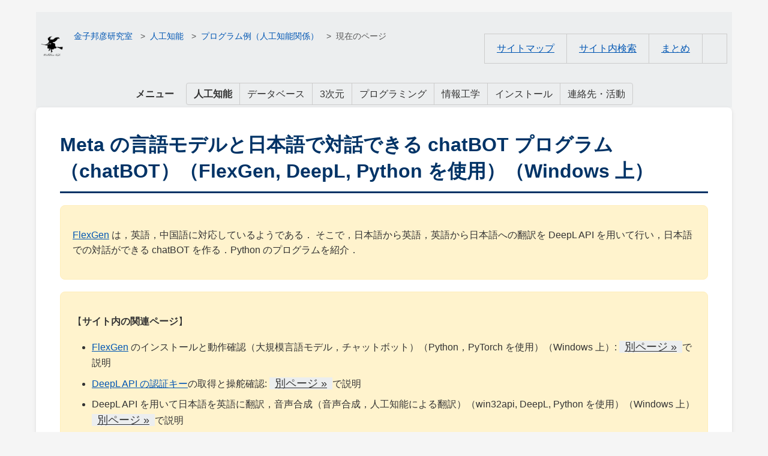

--- FILE ---
content_type: text/html
request_url: https://www.kkaneko.jp/ai/repot/deeplandflexgen.html
body_size: 8177
content:
<!DOCTYPE html>
<html lang="ja">
<head>
   <meta http-equiv="Content-Type" content="text/html; charset=utf-8">
   <meta http-equiv="X-UA-Compatible" content="IE=edge" />
   <meta name="viewport" content="width=device-width, initial-scale=1, user-scalable=yes">
  <meta name="Description" content="Meta の言語モデルと日本語で対話できる chatBOT プログラム（chatBOT）（FlexGen, DeepL, Python を使用）（Windows 上）"/>
<link href="https://www.kkaneko.jp/css/blue.css" rel="stylesheet" type="text/css"/>
<link href="https://cdnjs.cloudflare.com/ajax/libs/prism/1.29.0/themes/prism.min.css" rel="stylesheet" type="text/css" />

<link rel="contents" href="./index.html">
<link rel="index" href="https://www.kkaneko.jp/sitemap-j.html">

<title>
Meta の言語モデルと日本語で対話できる chatBOT プログラム（chatBOT）（FlexGen, DeepL, Python を使用）（Windows 上）
</title>
</head>

<BODY>


<header>
<div class="header">
<div role="breadcrumb" class="left-aligned">
<p style="display: inline">
<img class="lablogo" src="https://www.kkaneko.jp/info/logo_png.png" alt="[kaneko lab.]">
<nav aria-label="breadcrumb">
  <ol role="breadcrumb">
    <li class="breadcrumb-item"><a rel="nofollow" href="https://www.kkaneko.jp/index.html">金子邦彦研究室</a></li>
    <li class="breadcrumb-item"><a rel="nofollow" href="https://www.kkaneko.jp/ai/index.html">人工知能</a></li>    <li class="breadcrumb-item"><a rel="nofollow" href="index.html">プログラム例（人工知能関係）</a></li>    <li class="breadcrumb-item active" aria-current="page">現在のページ</li>
  </ol>
</nav>
</p>
</div>


<div align="right" class="sitelink right-aligned">
<table border="0" cellspacing="0" summary="link to sitemap and search">
<tr>
<td><a rel="nofollow" href="https://www.kkaneko.jp/sitemap-j.html" class="subtopbtn">サイトマップ</a></td>
<td><a rel="nofollow" href="https://www.kkaneko.jp/search-j.html" class="subtopbtn">サイト内検索</a></td>
<td><a rel="nofollow" href="https://www.kkaneko.jp/tools/man/index.html" class="subtopbtn">まとめ</a></td>
<td>
	<div role="search" class="google_translate_element" id="google_translate_element"></div>
    <script class="google_translate_element" type="text/javascript">
          <!--      
            function googleTranslateElementInit() {
            new google.translate.TranslateElement({
            pageLanguage: 'ja', 
            includedLanguages: 'de,en,es,it,ja,ko,pt,ru,zh-CN', 
            autoDisplay: true, 
            layout: google.translate.TranslateElement.InlineLayout.SIMPLE
            }, 'google_translate_element');
            }
            // -->          
    </script>
    <script class="google_translate_element" type="text/javascript" src="//translate.google.com/translate_a/element.js?cb=googleTranslateElementInit"></script>
</td>
</tr>
</table>
</div>
</div>
<nav class="site-menu">
<div id="global-navigation" class="menu-container" role="navigation"></div>
</nav>
<script>
fetch('/global-nav.html')
    .then(response => response.text())
    .then(data => {
        document.getElementById('global-navigation').innerHTML = data;
        const path = window.location.pathname;
        const dirs = path.split('/').filter(part => part.length > 0);
        const firstDir = dirs.length > 0 ? dirs[0] : '';

        const patterns = {
            'ai': 'ai-link',
            'de': 'de-link',
            'db': 'db-link',
            'pro': 'pro-link',
            'cc': 'cc-link',
            'tools': 'tools-link',
            'info': 'info-link'
        };

        if (firstDir in patterns) {
            const element = document.getElementById(patterns[firstDir]);
            if (element) {
                element.style.fontWeight = 'bold';
            }
        }
    });
</script>
</header>

<main>


<h1>
Meta の言語モデルと日本語で対話できる chatBOT プログラム（chatBOT）（FlexGen, DeepL, Python を使用）（Windows 上）
</h1>



<!-- main contents start -->


<div class="note">
<p>
<a rel="nofollow" href="https://www.kkaneko.jp/tools/man/man.html#flexgen">FlexGen</a> は，英語，中国語に対応しているようである．
そこで，日本語から英語，英語から日本語への翻訳を DeepL API を用いて行い，日本語での対話ができる chatBOT を作る．Python のプログラムを紹介．
</div>

<div class="note">
<p>
【<strong>サイト内の関連ページ</strong>】
<ul>
<li> <a rel="nofollow" href="https://www.kkaneko.jp/tools/man/man.html#flexgen">FlexGen</a> のインストールと動作確認（大規模言語モデル，チャットボット）（Python，PyTorch を使用）（Windows 上）: <a href="../../ai/win/flexgen.html" class="button1">別ページ &raquo;</a>で説明
<li> <a rel="nofollow" href="https://www.kkaneko.jp/tools/man/man.html#deeplapi">DeepL API の認証キー</a>の取得と操舵確認: <a href="../../ai/online/deeplapi.html" class="button1">別ページ &raquo;</a>で説明
<li> DeepL API を用いて日本語を英語に翻訳，音声合成（音声合成，人工知能による翻訳）（win32api, DeepL, Python を使用）（Windows 上）<a href="../../ai/repot/deepltranslate.html" class="button1">別ページ &raquo;</a>で説明
<li> 
対話システム，chatBOT: <a href="../../a/sotu-2023-02-27.pdf">PDFファイル</a>, <a href="../../a/sotu-2023-02-27.pptx">パワーポイントファイル</a>
</ul>

<p>
【<strong>関連する外部ページ</strong>】
<ul>
<li> FlexGen の GitHub のページ: <a rel="external" href="https://github.com/FMInference/FlexGen">https://github.com/FMInference/FlexGen</a>

<li> DeepL Pro のページ: <a rel="external" href="https://www.deepl.com/pro#developer">https://www.deepl.com/pro#developer</a>
</ul>
</div>


<h2 id="S1">
前準備
</h2>

<h3>
Build Tools for Visual Studio 2022 （ビルドツール for Visual Studio 2022）または Visual Studio 2022 のインストール（Windows 上）
</h3>

<p>
【<strong>インストールの判断</strong>】 
<a rel="nofollow" href="https://www.kkaneko.jp/tools/man/win.html#buildtools">Build Tools for Visual Studio</a> は，開発ツールセットである．
<a rel="nofollow" href="https://www.kkaneko.jp/tools/man/win.html#visualstudio">Visual Studio</a> は統合開発環境であり，いくつかの種類があり，<a rel="nofollow" href="https://www.kkaneko.jp/tools/man/win.html#buildtools">Build Tools for Visual Studio</a>の機能を含むか連携して使用するものである．インストールは以下の基準で判断してください：

<ul>
<li> <a rel="nofollow" href="https://www.kkaneko.jp/tools/man/win.html#buildtools">Build Tools for Visual Studio</a> の機能のみが必要な場合
<p>
<a rel="nofollow" href="https://www.kkaneko.jp/tools/man/win.html#vs2022inst">Build Tools for Visual Studio のインストール</a> を行う．

<li> <a rel="nofollow" href="https://www.kkaneko.jp/tools/man/win.html#visualstudio">Visual Studio</a> の機能が必要である，あるいは，よく分からない場合
<p>
<a rel="nofollow" href="https://www.kkaneko.jp/tools/man/win.html#vscomm2022inst">Visual Studio をインストール</a> する．

<p>
<a rel="nofollow" href="https://www.kkaneko.jp/tools/man/win.html#vscomm2022inst">Visual Studio 2022 をインストール</a>する際に，「<strong>C++ によるデスクトップ開発</strong>」を選択することで，
<a rel="nofollow" href="https://www.kkaneko.jp/tools/man/win.html#buildtools">Build Tools for Visual Studio 2022</a> の機能も一緒にインストールされる．
</ul>

<p>
不明な点がある場合は，<a rel="nofollow" href="https://www.kkaneko.jp/tools/man/win.html#vscomm2022inst">Visual Studio 全体をインストール</a> を行う方が良い．

<h4 id="vs2022inst">
Build Tools for Visual Studio 2022 のインストール（Windows 上）
</h4>

<ol>
<li> <a rel="nofollow" href="https://www.kkaneko.jp/tools/man/win.html#windows">Windows</a> で，<a rel="nofollow" href="https://www.kkaneko.jp/cc/dev/windowsuser.html#runas">管理者権限</a>で<a rel="nofollow" href="https://www.kkaneko.jp/cc/dev/windowsuser.html#cmdexe">コマンドプロンプト</a>を起動（手順：Windowsキーまたはスタートメニュー &gt; <code>cmd</code> と入力 &gt; 右クリック &gt; 「管理者として実行」）。
<p>
次のコマンドを実行
<p>
次のコマンドは，<a rel="nofollow" href="https://www.kkaneko.jp/tools/man/win.html#buildtools">Build Tools for Visual Studio 2022</a>と VC2015 再配布可能パッケージをインストールするものである．

<pre><code class="language-python"><a rel="nofollow" href="https://www.kkaneko.jp/tools/man/win.html#winget">winget</a> install --scope machine Microsoft.VisualStudio.2022.BuildTools 
<a rel="nofollow" href="https://www.kkaneko.jp/tools/man/win.html#winget">winget</a> install --scope machine Microsoft.VCRedist.2015+.x64
</code></pre>

<li> Build Tools for Visual Studio 2022 での C++ によるデスクトップ開発，CLI，ATL，MFC のインストール（Windows 上）

<ol>
<li> <strong>Visual Studio Installer</strong> の起動
<p>
起動方法: スタートメニューの「<strong>Visual Studio Installer</strong>」を選ぶ．

<li> <strong>Visual Studio Build Tools 2022</strong> で「<strong>変更</strong>」を選ぶ．

<div class="center-aligned">
<img width="480" src="../../tools/win/5059.png">
</div>

<li> 「<strong>C++ によるデスクトップ開発</strong>」をクリック．そして，画面右側の「<strong>インストール</strong>」の詳細で「<strong>v143 ビルドツール用 C++/CLI サポート（最新）</strong>」，「<strong>ATL</strong>」，「<strong>MFC</strong>」をチェックする．その後，「変更」をクリック．

<div class="center-aligned">
<img width="480" src="../../tools/win/5586.png">
</div>
</ol>
</ol>


<h4 id="vscomm2022inst">
Visual Studio のインストール（Windows 上）
</h4>

<ol>
<li> <a rel="nofollow" href="https://www.kkaneko.jp/tools/man/win.html#windows">Windows</a> で，<a rel="nofollow" href="https://www.kkaneko.jp/cc/dev/windowsuser.html#runas">管理者権限</a>で<a rel="nofollow" href="https://www.kkaneko.jp/cc/dev/windowsuser.html#cmdexe">コマンドプロンプト</a>を起動（手順：Windowsキーまたはスタートメニュー &gt; <code>cmd</code> と入力 &gt; 右クリック &gt; 「管理者として実行」）。
<p>
次のコマンドを実行
<p>
<ol>
<li> <a rel="nofollow" href="https://www.kkaneko.jp/cc/dev/windowsuser.html#runas">管理者権限</a>で<a rel="nofollow" href="https://www.kkaneko.jp/cc/dev/windowsuser.html#cmdexe">コマンドプロンプト</a>を起動（手順：Windowsキーまたはスタートメニュー &gt; <code>cmd</code> と入力 &gt; 右クリック &gt; 「管理者として実行」）。

<li> インストールコマンドの実行

<pre><code class="language-python"><a rel="nofollow" href="https://www.kkaneko.jp/tools/man/win.html#winget">winget</a> install Microsoft.VisualStudio.2022.Community --scope machine --override "--add Microsoft.VisualStudio.Workload.NativeDesktop Microsoft.VisualStudio.ComponentGroup.NativeDesktop.Core Microsoft.VisualStudio.Component.VC.CLI.Support Microsoft.VisualStudio.Component.CoreEditor Microsoft.VisualStudio.Component.NuGet Microsoft.VisualStudio.Component.Roslyn.Compiler Microsoft.VisualStudio.Component.TextTemplating Microsoft.VisualStudio.Component.Windows.SDK.Latest Microsoft.VisualStudio.Component.VC.Tools.x86.x64 Microsoft.VisualStudio.Component.VC.ATL Microsoft.VisualStudio.Component.VC.ATLMFC"
<a rel="nofollow" href="https://www.kkaneko.jp/tools/man/win.html#winget">winget</a> install Microsoft.VisualStudio.2022.Community --scope machine Microsoft.VCRedist.2015+.x64
</code></pre>

<p>インストールされるコンポーネントの説明：</p>
<ul>
    <li><code>NativeDesktop</code>：C++によるデスクトップアプリケーション開発のためのワークロード一式</li>
    <li><code>NativeDesktop.Core</code>：C++デスクトップ開発に必要な基本コンポーネント群</li>
    <li><code>VC.CLI.Support</code>：マネージドコードとネイティブコードの統合開発を可能にするC++/CLIサポート</li>
    <li><code>CoreEditor</code>：コード編集，デバッグ，検索などの基本機能を提供するVisual Studioのコアエディタ</li>
    <li><code>NuGet</code>：.NETライブラリの依存関係を管理するパッケージ管理システム</li>
    <li><code>Windows.SDK.Latest</code>：Windows 向けアプリケーション開発用SDK（Software Development Kit）</li>
    <li><code>VC.Tools.x86.x64</code>：32ビット及び64ビット向けC++コンパイラとビルドツール</li>
    <li><code>VC.ATL</code>：Windowsコンポーネント開発用のActive Template Library</li>
    <li><code>VC.ATLMFC</code>：デスクトップアプリケーション開発用のMicrosoft Foundation Class Library</li>
</ul>

<p>システム要件と注意事項：</p>
<ul>
    <li>管理者権限でのインストールが必須</li>
    <li>必要ディスク容量：10GB以上</li>
    <li>推奨メモリ：8GB以上のRAM</li>
    <li>インストール過程でシステムの再起動が要求される可能性がある</li>
    <li>安定したインターネット接続環境が必要</li>
</ul>

<p>追加のコンポーネントが必要な場合は，Visual Studio Installerを使用して個別にインストールすることが可能である．</p>

<li> インストール完了の確認

<pre><code class="language-python">winget list Microsoft.VisualStudio.2022.Community
</code></pre>

<p>トラブルシューティング：</p>
<p>インストール失敗時は，以下のログファイルを確認：</p>
<pre><code class="language-python">%TEMP%\dd_setup_&lt;timestamp&gt;.log
%TEMP%\dd_bootstrapper_&lt;timestamp&gt;.log</code></pre>
</ol>

<li> Visual Studio での C++ によるデスクトップ開発，CLI のインストール（Windows 上）

<ol>
<li> <strong>Visual Studio Installer</strong> の起動
<p>
起動方法: スタートメニューの「<strong>Visual Studio Installer</strong>」を選ぶ．

<li> <strong>Visual Studio Community 2022</strong> で「<strong>変更</strong>」を選ぶ．

<li> 「<strong>C++ によるデスクトップ開発</strong>」をチェック．そして，画面右側の「<strong>インストール</strong>」の詳細で「<strong>v143 ビルドツール用 C++/CLI サポート（最新）</strong>」をチェックする．その後，「インストール」をクリック．
</ol>
</ol>


<h3 id="pythoninstgitforwindows">
Python 3.12，Git のインストール（Windows 上）
</h3>

<p>
<a rel="nofollow" href="https://www.kkaneko.jp/tools/man/python.html#python">Python</a>は，プログラミング言語の１つ．
<a rel="nofollow" href="https://www.kkaneko.jp/tools/man/win.html#git">Git</a>は，分散型のバージョン管理システム．

<p>
【<strong>手順</strong>】
<ol>
<li> <a rel="nofollow" href="https://www.kkaneko.jp/tools/man/win.html#windows">Windows</a> で，<a rel="nofollow" href="https://www.kkaneko.jp/cc/dev/windowsuser.html#runas">管理者権限</a>で<a rel="nofollow" href="https://www.kkaneko.jp/cc/dev/windowsuser.html#cmdexe">コマンドプロンプト</a>を起動（手順：Windowsキーまたはスタートメニュー &gt; <code>cmd</code> と入力 &gt; 右クリック &gt; 「管理者として実行」）。
<p>
次のコマンドを実行
<p>
次のコマンドは，Python ランチャーと<a rel="nofollow" href="https://www.kkaneko.jp/tools/man/python.html#python">Python</a> 3.12と<a rel="nofollow" href="https://www.kkaneko.jp/tools/man/win.html#git">Git</a>をインストールし，<a rel="nofollow" href="https://www.kkaneko.jp/tools/man/win.html#git">Git</a>に<a rel="nofollow" href="https://www.kkaneko.jp/cc/dev/windowsuser.html#path">パスを通す</a>ものである．

<p>
次のコマンドでインストールされる<a rel="nofollow" href="https://www.kkaneko.jp/tools/man/win.html#git">Git</a>は
「git for Windows」と呼ばれるものであり，
<a rel="nofollow" href="https://www.kkaneko.jp/tools/man/win.html#git">Git</a>，MinGW などから構成されている．

<pre><code class="language-python">reg add "HKLM\SYSTEM\CurrentControlSet\Control\FileSystem" /v LongPathsEnabled /t REG_DWORD /d 1 /f
REM Python, Git をシステム領域にインストール
winget install --scope machine --id Python.Python.3.12 --id Python.Launcher --id Git.Git -e --silent
REM Python のパス
set "INSTALL_PATH=C:\Program Files\Python312"
echo "%PATH%" | find /i "%INSTALL_PATH%" &gt;nul
if errorlevel 1 setx PATH "%PATH%;%INSTALL_PATH%" /M &gt;nul
echo "%PATH%" | find /i "%INSTALL_PATH%\Scripts" >nul
if errorlevel 1 setx PATH "%PATH%;%INSTALL_PATH%\Scripts" /M >nul
REM Git のパス
set "NEW_PATH=C:\Program Files\Git\cmd"
if exist "%NEW_PATH%" echo "%PATH%" | find /i "%NEW_PATH%" &gt;nul
if exist "%NEW_PATH%" if errorlevel 1 setx PATH "%PATH%;%NEW_PATH%" /M &gt;nul
</code></pre>
</ol>

<p>
【<strong>関連する外部ページ</strong>】
<ul>
<li> <a rel="nofollow" href="https://www.kkaneko.jp/tools/man/python.html#python">Python</a> の公式ページ: <a rel="external" href="https://www.python.org/">https://www.python.org/</a>

<li> <a rel="nofollow" href="https://www.kkaneko.jp/tools/man/win.html#git">Git</a> の公式ページ: <a rel="external" href="https://git-scm.com/">https://git-scm.com/</a>
</ul>

<p>
【<strong>サイト内の関連ページ</strong>】
<ul>
<li> <a rel="nofollow" href="https://www.kkaneko.jp/tools/man/python.html#python">Python</a>詳細ガイド：<a rel="nofollow" href="https://www.kkaneko.jp/tools/man/python.html" class="button1">別ページ &raquo;</a>
</ul>

<p>
【<strong>関連項目</strong>】 
<a rel="nofollow" href="https://www.kkaneko.jp/tools/man/python.html#python">Python</a>, 
<a rel="nofollow" href="https://www.kkaneko.jp/tools/man/win.html#git">Git バージョン管理システム</a>, 
<a rel="nofollow" href="https://www.kkaneko.jp/tools/man/win.html#gituse">Git の利用</a>


<h3 id="cudainst" >
Build Tools for Visual Studio 2022，NVIDIA ドライバ，NVIDIA CUDA ツールキット 11.8，NVIDIA cuDNN 8.9.7 のインストール（Windows 上）
</h3>

<p>
【<strong>サイト内の関連ページ</strong>】 
<a rel="nofollow" href="https://www.kkaneko.jp/tools/man/man.html#nvidiagraphicboard">NVIDIA グラフィックスボード</a>を搭載しているパソコンの場合には，
<a rel="nofollow" href="https://www.kkaneko.jp/tools/man/man.html#nvidiadriver">NVIDIA ドライバ</a>，
<a rel="nofollow" href="https://www.kkaneko.jp/tools/man/man.html#nvidiacuda">NVIDIA CUDA ツールキット</a>，
<a rel="nofollow" href="https://www.kkaneko.jp/tools/man/man.html#nvidiacudnn">NVIDIA cuDNN</a>
のインストールを行う．

<ul>
<li> <a rel="nofollow" href="https://www.kkaneko.jp/tools/man/win.html#windows">Windows</a> での <a rel="nofollow" href="https://www.kkaneko.jp/tools/man/win.html#buildtools">Build Tools for Visual Studio 2022</a> のインストール: <a rel="nofollow" href="https://www.kkaneko.jp/tools/win/buildtool2022.html" class="button1">別ページ &raquo;</a>で説明
<li> <a rel="nofollow" href="https://www.kkaneko.jp/tools/man/win.html#windows">Windows</a> での <a rel="nofollow" href="https://www.kkaneko.jp/tools/man/man.html#nvidiadriver">NVIDIA ドライバ</a>，<a rel="nofollow" href="https://www.kkaneko.jp/tools/man/man.html#nvidiacuda">NVIDIA CUDA ツールキット</a> 11.8，<a rel="nofollow" href="https://www.kkaneko.jp/tools/man/man.html#nvidiacudnn">NVIDIA cuDNN</a> v8.9.7 のインストール手順: <a rel="nofollow" href="https://www.kkaneko.jp/tools/win/cuda.html" class="button1">別ページ &raquo;</a>で説明
</ul>

<p>
【<strong>関連する外部ページ</strong>】
<ul>
<li> <a rel="nofollow" href="https://www.kkaneko.jp/tools/man/win.html#buildtools">Build Tools for Visual Studio 2022</a> （ビルドツール for Visual Studio 2022）の公式ダウンロードページ: <a rel="external" href="https://visualstudio.microsoft.com/ja/visual-cpp-build-tools/">https://visualstudio.microsoft.com/ja/visual-cpp-build-tools/</a>

<li> <a rel="nofollow" href="https://www.kkaneko.jp/tools/man/man.html#nvidiadriver">NVIDIA ドライバ</a>のダウンロードの公式ページ: <a rel="external" href="https://www.nvidia.co.jp/Download/index.aspx?lang=jp">https://www.nvidia.co.jp/Download/index.aspx?lang=jp</a>

<li> <a rel="nofollow" href="https://www.kkaneko.jp/tools/man/man.html#nvidiacuda">NVIDIA CUDA ツールキット</a>のアーカイブの公式ページ: <a rel="external" href="https://developer.nvidia.com/cuda-toolkit-archive">https://developer.nvidia.com/cuda-toolkit-archive</a>

<li> <a rel="nofollow" href="https://www.kkaneko.jp/tools/man/man.html#nvidiacudnn">NVIDIA cuDNN</a> のダウンロードの公式ページ: <a rel="external" href="https://developer.nvidia.com/cudnn">https://developer.nvidia.com/cudnn</a>
</ul>


<h3>
PyTorch のインストール（Windows 上）
</h3>

<ol>
<li> <a rel="nofollow" href="https://www.kkaneko.jp/tools/man/win.html#windows">Windows</a> で，<a rel="nofollow" href="https://www.kkaneko.jp/cc/dev/windowsuser.html#runas">管理者権限</a>で<a rel="nofollow" href="https://www.kkaneko.jp/cc/dev/windowsuser.html#cmdexe">コマンドプロンプト</a>を起動（手順：Windowsキーまたはスタートメニュー &gt; <code>cmd</code> と入力 &gt; 右クリック &gt; 「管理者として実行」）。

<li> PyTorch のページを確認
<p>
<a rel="nofollow" href="https://www.kkaneko.jp/tools/man/man.html#pytorch">PyTorch</a> の公式ページ: <a rel="external" href="https://pytorch.org/">https://pytorch.org/index.html</a>

<li> 次のようなコマンドを実行（実行するコマンドは，PyTorch のページの表示されるコマンドを使う）．

<p>
次のコマンドを実行することにより，
PyTorch 2.3 （NVIDIA CUDA 11.8 用）がインストールされる．
但し，<a rel="nofollow" href="https://www.kkaneko.jp/tools/man/python.html#anaconda">Anaconda3</a>を使いたい場合には別手順になる．

<p>
事前に <a rel="nofollow" href="https://www.kkaneko.jp/tools/man/man.html#nvidiacuda">NVIDIA CUDA</a> のバージョンを確認しておくこと（ここでは，<a rel="nofollow" href="https://www.kkaneko.jp/tools/man/man.html#nvidiacuda">NVIDIA CUDA ツールキット</a> 11.8 が前もってインストール済みであるとする）．

<p>
PyTorch で，GPU が動作している場合には，「torch.cuda.is_available()」により，True が表示される．

<pre><code class="language-python">python -m pip install -U --ignore-installed pip
python -m pip uninstall -y torch torchvision torchaudio torchtext xformers
python -m pip install -U torch torchvision torchaudio <a rel="nofollow" href="https://www.kkaneko.jp/tools/man/python.html#numpy">numpy</a> --index-url https://download.pytorch.org/whl/cu118

python -c "import torch; print(torch.__version__, torch.cuda.is_available())" 
</code></pre>

<div class="center-aligned">
<img width="480" src="../../tools/man/529.png">
</div>

<div class="note">
<p>
<a rel="nofollow" href="https://www.kkaneko.jp/tools/man/python.html#anaconda">Anaconda3</a>を使いたい場合には，
<a rel="nofollow" href="https://www.kkaneko.jp/tools/man/python.html#anacondaprompt">Anaconda プロンプト (Anaconda Prompt)</a> を<a rel="nofollow" href="https://www.kkaneko.jp/cc/dev/windowsuser.html#runas"><strong>管理者として</strong>実行</a>し，
次のコマンドを実行する．
（PyTorch と NVIDIA CUDA との連携がうまくいかない可能性があるため，<a rel="nofollow" href="https://www.kkaneko.jp/tools/man/python.html#anaconda">Anaconda3</a>を使わないことも検討して欲しい）．

<pre><code class="language-python">conda install -y pytorch torchvision torchaudio pytorch-cuda=11.8 cudnn -c pytorch -c nvidia
py -c "import torch; print(torch.__version__, torch.cuda.is_available())" 
</code></pre>

<p>
【<strong>サイト内の関連ページ</strong>】
<ul>
<li> <a rel="nofollow" href="https://www.kkaneko.jp/tools/man/win.html#windows">Windows</a> での PyTorch のインストール: <a href="../../tools/win/pytorch.html" class="button1">別ページ &raquo;</a>で説明
</ul>
<p>
【<strong>関連する外部ページ</strong>】
<ul>
<li> <a rel="nofollow" href="https://www.kkaneko.jp/tools/man/man.html#pytorch">PyTorch</a> の公式ページ: <a rel="external" href="https://pytorch.org/">https://pytorch.org/index.html</a>
</ul>
</ol>


<h3>
Python の deepl のインストール（Windows 上）
</h3>

<p>
Windows では次のコマンドを実行．

<pre><code class="language-python"><strong>python</strong> -m pip install -U <strong>deepl</strong>
</code></pre>

<div class="center-aligned">
<img width="480" src="../../ai/online/8.png">
</div>
<p>
Ubuntu では次のコマンドを実行．

<pre><code class="language-python">sudo pip3 install -U <strong>deepl</strong>
</code></pre>


<h3>
DeepL API の認証キー
</h3>

<p>
<a rel="nofollow" href="https://www.kkaneko.jp/tools/man/man.html#deeplapi">DeepL API の認証キー</a>の取得はオンラインで可能である．クレジットカード番号の登録などが必要になる．

<p>
<a rel="nofollow" href="https://www.kkaneko.jp/tools/man/man.html#deeplapi">DeepL API の認証キー</a>の取得と操舵確認: <a href="../../ai/online/deeplapi.html" class="button1">別ページ &raquo;</a>で説明

<h2>
Meta の言語モデルと日本語で対話できる chatBOT プログラム（FlexGen, DeepL, Python を使用）（Windows 上）
</h2>

<p>
次のプログラムは，FlexGen に同封のプログラムを，DeepL 翻訳も行うように書き換えたもの．

<p>
使用するときは，「auth_key = "<strong>＜DeepL API の AUTH KEY＞</strong>"」には，
<a rel="nofollow" href="https://www.kkaneko.jp/tools/man/man.html#deeplapi">DeepL API の認証キー</a>を書くこと．

<p>
プログラム実行は，次のプログラムを <strong>c.py</strong>のようなファイル名で保存し，「python c.py --model facebook/opt-6.7b」のようなコマンドで行う．「opt-6.7b」のところは，使用する<a rel="nofollow" href="https://www.kkaneko.jp/tools/man/man.html#opt">OPT</a>言語モデル名を指定．

<pre><code class="language-python">"""Run a chatBOT with FlexGen and OPT models."""
# usage: python c.py --model facebook/opt-6.7b
import argparse
import sys
import deepl
import win32com.client
import flexgen
from flexgen.flex_opt import (Policy, OptLM, ExecutionEnv, CompressionConfig, str2bool)
from transformers import AutoTokenizer

auth_key = "<strong>＜DeepL API の AUTH KEY＞</strong>"
translator = deepl.Translator(auth_key)
speech = win32com.client.Dispatch("Sapi.SpVoice")

from transformers import AutoTokenizer
from flexgen.flex_opt import (Policy, OptLM, ExecutionEnv, CompressionConfig,
        str2bool)


def main(args):
    # Initialize environment
    env = ExecutionEnv.create(args.offload_dir)

    # Offloading policy
    policy = Policy(1, 1,
                    args.percent[0], args.percent[1],
                    args.percent[2], args.percent[3],
                    args.percent[4], args.percent[5],
                    overlap=True, sep_layer=True, pin_weight=args.pin_weight,
                    cpu_cache_compute=False, attn_sparsity=1.0,
                    compress_weight=args.compress_weight,
                    comp_weight_config=CompressionConfig(
                        num_bits=4, group_size=64,
                        group_dim=0, symmetric=False),
                    compress_cache=args.compress_cache,
                    comp_cache_config=CompressionConfig(
                        num_bits=4, group_size=64,
                        group_dim=2, symmetric=False))

    # Model
    print("Initialize...")
    tokenizer = AutoTokenizer.from_pretrained("facebook/opt-30b", padding_side="left")
    tokenizer.add_bos_token = False
    stop = tokenizer("\n").input_ids[0]

    model = OptLM(args.model, env, args.path, policy)

    context = (
        "A chat between a curious human and a knowledgeable artificial intelligence assistant.\n"
        "Human: Hello! What can you do?\n"
        "Assistant: As an AI assistant, I can answer questions and chat with you.\n"
    )

    # Chat
    print(context, end="")
    while True:
        inp = input("Human: ")
        if not inp:
            print("exit...")
            break

        speech.Speak(inp)
        result = translator.translate_text(inp, target_lang="EN-US")
        print(result)

        context += "Human: " + result.text + "\n"
        inputs = tokenizer([context])
        output_ids = model.generate(
            inputs.input_ids,
            do_sample=True,
            temperature=0.7,
            max_new_tokens=96,
            stop=stop)
        outputs = tokenizer.batch_decode(output_ids, skip_special_tokens=True)[0]
        try:
            index = outputs.index("\n", len(context))
        except ValueError:
            outputs += "\n"
            index = outputs.index("\n", len(context))
        
        outputs = outputs[:index + 1]
        print(outputs[len(context):], end="")
        translated = translator.translate_text(outputs[len(context):], target_lang="JA")
        print(translated)
        speech.Speak(translated)
        context = outputs

    # TODO: optimize the performance by reusing context cache and reducing redundant computation.

    # Shutdown
    env.close_copy_threads()


if __name__ == "__main__":
    parser = argparse.ArgumentParser()
    parser.add_argument("--model", type=str, default="facebook/opt-6.7b",
        help="The model name.")
    parser.add_argument("--path", type=str, default="~/opt_weights",
        help="The path to the model weights. If there are no cached weights, "
             "FlexGen will automatically download them from HuggingFace.")
    parser.add_argument("--offload-dir", type=str, default="~/flexgen_offload_dir",
        help="The directory to offload tensors. ")
    parser.add_argument("--percent", nargs="+", type=int,
        default=[100, 0, 100, 0, 100, 0],
        help="Six numbers. They are "
         "the percentage of weight on GPU, "
         "the percentage of weight on CPU, "
         "the percentage of attention cache on GPU, "
         "the percentage of attention cache on CPU, "
         "the percentage of activations on GPU, "
         "the percentage of activations on CPU")
    parser.add_argument("--pin-weight", type=str2bool, nargs="?",
        const=True, default=True)
    parser.add_argument("--compress-weight", action="store_true",
        help="Whether to compress weight.")
    parser.add_argument("--compress-cache", action="store_true",
        help="Whether to compress cache.")
    args = parser.parse_args()

    assert len(args.percent) == 6

    main(args)
</code></pre>

<p>
下の実行結果では，エベレストの高さを回答している．

<div class="center-aligned">
<img width="480" src="../../ai/repot/10.png">
</div>
<p>
下の実行結果では，利用者からの質問により，コンピュータ，チャットボット
について説明している

<div class="center-aligned">
<img width="480" src="../../ai/repot/9.png">
</div>


</main>

<script src="https://cdnjs.cloudflare.com/ajax/libs/prism/1.29.0/prism.min.js"></script>
<script src="https://cdnjs.cloudflare.com/ajax/libs/prism/1.29.0/components/prism-python.min.js"></script>
<script src="https://cdnjs.cloudflare.com/ajax/libs/prism/1.29.0/components/prism-c.min.js"></script>
<div id="footer"/>
<script>
fetch('/footer.html')
    .then(response => response.text())
    .then(data => {
        document.getElementById('footer').innerHTML = data;
    });
</script>
</body>
</html>




--- FILE ---
content_type: text/css
request_url: https://www.kkaneko.jp/css/blue.css
body_size: 4759
content:
/*
 * CSS Reset (Eric Meyer's Reset CSS 2.0 based)
 * Modified: Removed deprecated HTML elements
 */
html, body, div, span, applet, object, iframe,
h1, h2, h3, h4, h5, h6, p, blockquote, pre,
a, abbr, address, cite, code,
del, dfn, em, img, ins, kbd, q, s, samp,
small, strong, sub, sup, var,
b, u, i,
dl, dt, dd, ol, ul, li,
fieldset, form, label, legend,
table, caption, tbody, tfoot, thead, tr, th, td,
article, aside, canvas, details, embed,
figure, figcaption, footer, header,
menu, nav, output, ruby, section, summary,
time, mark, audio, video {
  margin: 0;
  padding: 0;
  border: 0;
  font-size: 100%;
  font: inherit;
  vertical-align: baseline;
}

/* HTML5 display-role reset for older browsers */
article, aside, details, figcaption, figure,
footer, header, menu, nav, section {
  display: block;
}

blockquote, q {
  quotes: none;
}

blockquote:before, blockquote:after,
q:before, q:after {
  content: none;
}

/*
 * CSS Custom Properties (Variables)
 */
:root {
  /* Colors - Primary (based on #0056b3) */
  --color-primary: #0056b3;
  --color-primary-dark: #003d80;
  --color-primary-light: #0066cc;
  --color-primary-hover: #004494;
  --color-primary-visited: #4a3080;

  /* Colors - Accent (derived from primary) */
  --color-accent: #0056b3;
  --color-accent-light: #3385cc;

  /* Colors - Text */
  --color-text: #333333;
  --color-text-secondary: #555555;
  --color-text-muted: #666666;
  --color-text-heading: #003366;
  --color-text-h2: #1a1a1a;

  /* Colors - Background */
  --color-bg: #f5f5f5;
  --color-bg-white: #ffffff;
  --color-bg-header: #eceeef;
  --color-bg-heading: #f5f5f5;
  --color-bg-code: #f8f8f8;
  --color-bg-note: #fff3cd;
  --color-bg-info: #e8f4fc;
  --color-bg-table-header: #eeeeee;

  /* Colors - Border */
  --color-border: #cccccc;
  --color-border-light: #dddddd;
  --color-border-table: #cccccc;
  --color-border-note: #ffeeba;
  --color-border-code: #e0e0e0;

  /* Colors - Heading Borders (hierarchical) */
  --color-border-h2: #0056b3;
  --color-border-h3: #3385cc;
  --color-border-h4: #6699cc;
  --color-border-h5: #99aabb;

  /* Colors - UI */
  --color-button: #0056b3;
  --color-button-hover-bg: #004494;
  --color-button-hover-text: #ffffff;
  --color-keyword: #0056b3;
  --color-highlight-bg: #fff3cd;

  /* Typography */
  /* Sans-serif font stack (Japanese support) */
  --font-sans: "Helvetica Neue", Arial, "Hiragino Kaku Gothic ProN", "Hiragino Sans", Meiryo, sans-serif;

  /* Monospace font stack (code) */
  --font-mono: "SF Mono", Monaco, Inconsolata, "Fira Code", "Droid Sans Mono", "Source Code Pro", Consolas, "Courier New", monospace;
  --font-size-base: 16px;
  --line-height-base: 1.6;
  --line-height-heading: 1.4;
  --line-height-code: 1.5;

  /* Spacing */
  --spacing-xs: 4px;
  --spacing-sm: 8px;
  --spacing-md: 12px;
  --spacing-lg: 20px;
  --spacing-xl: 40px;

  /* Layout */
  --max-width-desktop: 1200px;
  --border-radius-sm: 4px;
  --border-radius-md: 8px;
  --border-radius-lg: 12px;

  /* Shadows */
  --shadow-sm: 0 1px 3px rgba(0, 0, 0, 0.08);
  --shadow-md: 0 2px 6px rgba(0, 0, 0, 0.1);

  /* Focus */
  --focus-outline: 2px solid var(--color-primary);
  --focus-offset: 2px;

  /* Heading border widths */
  --border-h1: 3px;
  --border-h2: 10px;
  --border-h3: 6px;
  --border-h4: 4px;
  --border-h5: 2px;
}

/*
 * Global Box Sizing
 */
*, *::before, *::after {
  box-sizing: border-box;
}

/*
 * Base Styles (Common for all screen sizes)
 */
html {
  font-size: var(--font-size-base);
  scroll-behavior: smooth;
}

body {
  font-family: var(--font-sans);
  line-height: var(--line-height-base);
  color: var(--color-text);
  max-width: var(--max-width-desktop);
  margin: 0 auto;
  padding: var(--spacing-lg);
  background-color: var(--color-bg);
  overflow-x: hidden;
}

a img {
  border: none;
}

strong {
  font-weight: bold;
  color: var(--color-text);
}

pre {
  overflow-wrap: break-word;
  word-wrap: break-word;
  word-break: break-all;
  white-space: pre-wrap;
  font-family: var(--font-mono);
  color: var(--color-text);
  line-height: var(--line-height-code);
  background-color: var(--color-bg-code);
  border: 1px solid var(--color-border-code);
  padding: 1em;
  margin-top: 1em;
  margin-bottom: 1em;
  border-radius: var(--border-radius-md);
}

code {
  font-family: var(--font-mono);
  font-size: 0.9em;
  background-color: var(--color-bg-code);
  padding: 0.2em 0.4em;
  border-radius: var(--border-radius-sm);
  color: var(--color-text);
  overflow-wrap: break-word;
  word-wrap: break-word;
}

kbd {
  font-family: var(--font-mono);
  font-size: 0.9em;
  background-color: var(--color-bg-code);
  padding: 0.2em 0.4em;
  border-radius: var(--border-radius-sm);
  border: 1px solid var(--color-border-code);
  overflow-wrap: break-word;
  word-wrap: break-word;
}

hr {
  border: none;
  border-top: 1px solid var(--color-border);
  margin: var(--spacing-lg) 0;
}

a {
  color: var(--color-primary);
  text-decoration: underline;
  overflow-wrap: break-word;
}

a:visited {
  color: var(--color-primary-visited);
}

a:hover {
  color: var(--color-primary-hover);
}

a:focus {
  outline: var(--focus-outline);
  outline-offset: var(--focus-offset);
}

span.info {
  color: var(--color-text);
}

.license-info {
  margin: var(--spacing-md) 0;
  padding: var(--spacing-sm);
  border-left: 3px solid var(--color-border);
  background-color: var(--color-bg-code);
}

img {
  border: 1px solid var(--color-border-light);
  max-width: 90%;
  text-align: center;
  object-fit: contain;
  backface-visibility: hidden;
}

img.shape {
  backface-visibility: hidden;
}

ol.bracket,
ol.closing_bracket {
  list-style-type: none;
  counter-reset: cnt;
}

ol.bracket > li,
ol.closing_bracket > li {
  counter-increment: cnt;
}

ol.bracket > li:before {
  content: "(" counter(cnt) ") ";
}

ol.closing_bracket > li:before {
  content: counter(cnt) ") ";
}

.italic {
  font-style: italic;
  margin-top: 0;
  margin-bottom: 0;
}

.highlight {
  font-weight: bold;
  background-color: var(--color-highlight-bg);
  padding: 0.1em 0.3em;
  border-radius: var(--border-radius-sm);
}

header {
  padding: 0;
  margin: 0;
  border: none;
}

.header {
  line-height: 1.5;
  display: flex;
  justify-content: space-between;
  align-items: center;
  margin: 0;
  padding: var(--spacing-sm);
  border: 0;
  background-color: var(--color-bg-header);
}

.whitenote {
  border: 1px solid var(--color-primary-light);
  background-color: var(--color-bg);
  padding: var(--spacing-md);
  border-radius: var(--border-radius-sm);
}

.keyword {
  color: var(--color-keyword);
  font-weight: bold;
}

.brandbar {
  border: 1px solid var(--color-border-light);
}

.button {
  color: var(--color-button);
  text-align: right;
  border-width: thin;
}

.button a {
  text-decoration: none;
}

.button a:hover {
  color: var(--color-button-hover-text);
  background-color: var(--color-button-hover-bg);
}

.tableborder1 {
  border: 1px solid var(--color-text-secondary);
}

.subtopbtn {
  border-radius: 0;
}

.subtopbtnen {
  border-radius: 0;
  background-color: var(--color-bg-header);
}

.left-aligned {
  text-align: left;
  display: flex;
}

.center-aligned {
  text-align: center;
}

.right-aligned {
  text-align: right;
}

.kanekoface {
  width: 115px;
}

.kanekomailpng {
  width: 200px;
}

.lablogo {
  border: 0;
  height: 40px;
  width: auto;
  margin: 0;
  padding: 0 var(--spacing-md) 0 0;
  vertical-align: middle;
}

/*
 * Headings - Hierarchical Design
 */
h1 {
  font-weight: bold;
  font-size: 2rem;
  line-height: var(--line-height-heading);
  color: var(--color-text-heading);
  border-bottom: var(--border-h1) solid var(--color-text-heading);
  padding-bottom: var(--spacing-md);
  margin-top: 0;
  margin-bottom: var(--spacing-lg);
}

h2 {
  font-weight: bold;
  font-size: 1.6rem;
  line-height: var(--line-height-heading);
  color: var(--color-text-h2);
  background: var(--color-bg-heading);
  padding: var(--spacing-md);
  border-left: var(--border-h2) solid var(--color-border-h2);
  margin-top: var(--spacing-xl);
  margin-bottom: var(--spacing-lg);
}

h3 {
  font-weight: bold;
  font-size: 1.35rem;
  line-height: var(--line-height-heading);
  color: var(--color-text);
  background: var(--color-bg-heading);
  padding: var(--spacing-sm) var(--spacing-md);
  border-left: var(--border-h3) solid var(--color-border-h3);
  margin-top: var(--spacing-lg);
  margin-bottom: var(--spacing-md);
}

h4 {
  font-weight: bold;
  font-size: 1.15rem;
  line-height: var(--line-height-heading);
  color: var(--color-text);
  background: var(--color-bg-heading);
  padding: var(--spacing-xs) var(--spacing-sm);
  border-left: var(--border-h4) solid var(--color-border-h4);
  margin-top: var(--spacing-lg);
  margin-bottom: var(--spacing-sm);
}

h5 {
  font-weight: bold;
  font-size: 1.05rem;
  line-height: var(--line-height-heading);
  color: var(--color-text);
  background: var(--color-bg-heading);
  padding: var(--spacing-xs) var(--spacing-sm);
  border-left: var(--border-h5) solid var(--color-border-h5);
  margin-top: var(--spacing-md);
  margin-bottom: var(--spacing-sm);
}

h2 a:link, h2 a:visited {
  background-color: transparent;
  color: var(--color-primary);
  font-weight: bold;
}

h3 a:link, h3 a:visited,
h4 a:link, h4 a:visited,
h5 a:link, h5 a:visited {
  background-color: transparent;
  color: var(--color-primary);
}

/*
 * Lists
 */
ol {
  list-style-type: decimal;
  margin-top: 1em;
  margin-bottom: 1em;
  padding-left: 2em;
}

ul {
  list-style-type: disc;
  margin-top: 1em;
  margin-bottom: 1em;
  padding-left: 2em;
}

li {
  line-height: var(--line-height-base);
  margin-top: var(--spacing-sm);
  margin-bottom: var(--spacing-sm);
}

p {
  line-height: var(--line-height-base);
  margin-top: 1em;
  margin-bottom: 1em;
}

/*
 * Tables
 */
table {
  border-collapse: collapse;
  margin: var(--spacing-md) 0 var(--spacing-lg);
}

th, td {
  border: 1px solid var(--color-border-table);
  padding: var(--spacing-md);
  text-align: left;
  word-wrap: break-word;
  overflow-wrap: break-word;
}

th {
  background-color: var(--color-bg-table-header);
  font-weight: bold;
  color: var(--color-text);
}

tr td {
  padding: var(--spacing-md) var(--spacing-lg);
  border: 1px solid var(--color-border-table);
}

/*
 * Note and Info Boxes
 */
.note {
  background: var(--color-bg-note);
  border: 1px solid var(--color-border-note);
  padding: var(--spacing-lg);
  margin-top: var(--spacing-lg);
  border-radius: var(--border-radius-md);
}

.info {
  background: var(--color-bg-info);
  border: 1px solid var(--color-primary-light);
  border-left: 4px solid var(--color-primary);
  padding: var(--spacing-lg);
  margin-top: var(--spacing-lg);
  border-radius: var(--border-radius-sm);
}

.code, .kbd {
  display: block;
  overflow-wrap: break-word;
  word-wrap: break-word;
  word-break: break-all;
  white-space: pre-wrap;
  border: 1px solid var(--color-border-code);
  background-color: var(--color-bg-code);
  margin: 1em 0;
  padding: 1em;
  border-radius: var(--border-radius-md);
}

/*
 * Footer
 */
.footer {
  border: 0;
  margin-top: var(--spacing-xl);
  padding: var(--spacing-lg);
  background-color: var(--color-bg-header);
  line-height: 1.6;
  border-top: 1px solid var(--color-border);
  font-size: 0.9em;
}

.footer p {
  margin: var(--spacing-sm) 0;
}

.footer address {
  font-style: normal;
  margin: var(--spacing-sm) 0;
}

.footer .license-info {
  margin: var(--spacing-md) 0;
  padding: var(--spacing-md);
  border-left: 3px solid var(--color-primary);
  background-color: var(--color-bg-white);
  font-size: 0.95em;
}

.footer .license-info p {
  margin: 0;
}

.footer .last-modified {
  font-style: italic;
  color: var(--color-text-muted);
  font-size: 0.9em;
  margin-top: var(--spacing-md);
}

/*
 * Touch device support
 */
@media (hover: none) {
  a, button, .button, .subtopbtn {
    min-height: 44px;
    min-width: 44px;
  }
}

button:focus, .button:focus, input:focus, select:focus, textarea:focus {
  outline: var(--focus-outline);
  outline-offset: var(--focus-offset);
}

/*
 * Desktop styles (1025px and above)
 */
@media screen and (min-width: 1025px) {
  main {
    background-color: var(--color-bg-white);
    padding: var(--spacing-xl);
    border-radius: var(--border-radius-md);
    box-shadow: var(--shadow-md);
  }

  .h15 {
    font-weight: bold;
    font-size: x-large;
    text-align: center;
    border-top: 2px solid var(--color-primary);
    border-radius: 0;
    padding: 1em;
    text-decoration: none;
    color: var(--color-text-heading);
    background-color: var(--color-bg-heading);
  }

  .sitelink {
    margin: 0;
    margin-top: 1em;
    padding: 0;
  }

  iframe {
    max-width: 100%;
    height: auto;
    width: 65%;
    text-align: center;
    border: 1px solid var(--color-border);
    object-fit: contain;
  }

  #google_translate_element {
    text-align: right;
  }

  #google_translate_element img {
    height: 1.4em;
    display: inline;
  }

  .smallimage {
    width: 25%;
  }

  .tinyimage {
    width: 15%;
  }

  .iconimage {
    width: 80px;
  }

  .menu {
    text-align: center;
    margin-top: -1em;
    margin-bottom: 2em;
  }

  .sitemenuformobile {
    display: none;
  }

  .button1 {
    justify-content: space-between;
    margin: 0 auto;
    align-items: center;
    padding: 0 0.5em;
    color: var(--color-text);
    font-size: 18px;
    background-color: var(--color-bg-header);
    transition: background-color 0.3s;
  }

  .button1:hover {
    background-color: var(--color-border);
  }
}

/*
 * Tablet styles (768px to 1024px)
 */
@media screen and (min-width: 768px) and (max-width: 1024px) {
  body {
    max-width: 100%;
    padding: var(--spacing-lg);
  }

  main {
    background-color: var(--color-bg-white);
    padding: var(--spacing-lg);
    border-radius: var(--border-radius-sm);
    box-shadow: var(--shadow-sm);
  }

  h1 {
    font-size: 1.8rem;
  }

  h2 {
    font-size: 1.5rem;
  }

  h3 {
    font-size: 1.25rem;
  }

  h4 {
    font-size: 1.1rem;
  }

  h5 {
    font-size: 1rem;
  }

  iframe {
    width: 80%;
  }

  .smallimage {
    width: 40%;
  }

  .tinyimage {
    width: 20%;
  }

  .sitelink {
    margin: 0;
    margin-top: 1em;
    padding: 0;
  }

  .footer {
    margin-top: var(--spacing-lg);
    padding: var(--spacing-md);
  }
}

/*
 * Mobile styles (767px and below)
 */
@media screen and (max-width: 767px) {
  body {
    max-width: 100%;
    padding: var(--spacing-md);
    -webkit-overflow-scrolling: touch;
  }

  main {
    background-color: var(--color-bg-white);
    padding: var(--spacing-md);
    border-radius: var(--border-radius-sm);
    box-shadow: var(--shadow-sm);
  }

  h1 {
    font-size: 1.6rem;
    padding-bottom: var(--spacing-sm);
  }

  h2 {
    font-size: 1.35rem;
    padding: var(--spacing-sm);
    border-left-width: 6px;
    margin-top: var(--spacing-lg);
  }

  h3 {
    font-size: 1.2rem;
    padding: var(--spacing-xs) var(--spacing-sm);
    border-left-width: 4px;
  }

  h4 {
    font-size: 1.05rem;
    padding: var(--spacing-xs) var(--spacing-sm);
    border-left-width: 3px;
  }

  h5 {
    font-size: 1rem;
    padding: var(--spacing-xs) var(--spacing-sm);
    border-left-width: 2px;
  }

  .h15 {
    font-weight: bold;
    font-size: large;
    text-align: center;
    padding: 0.5em;
    text-decoration: none;
    color: var(--color-text-heading);
    background-color: var(--color-bg-heading);
  }

  ol {
    padding-left: 1.5em;
  }

  ul {
    padding-left: 1.5em;
  }

  pre {
    padding: var(--spacing-sm);
    font-size: 0.9em;
  }

  .note {
    padding: var(--spacing-md);
    margin-top: var(--spacing-md);
  }

  .info {
    padding: var(--spacing-md);
    margin-top: var(--spacing-md);
  }

  .code, .kbd {
    margin: 0.5em 0;
    padding: var(--spacing-sm);
  }

  .sitelink {
    display: none;
  }

  iframe {
    margin: 0;
    padding: 0;
    max-width: 100%;
    height: auto;
    width: 100%;
    text-align: center;
    border: 1px solid var(--color-border);
    object-fit: contain;
  }

  img {
    max-width: 100%;
    height: auto;
    width: auto;
    text-align: center;
    border: 1px solid var(--color-border-light);
    object-fit: contain;
  }

  #google_translate_element {
    display: none;
  }

  #google_translate_element img {
    display: none;
  }

  .iconimage {
    width: 25%;
  }

  .smallimage {
    width: 60%;
  }

  .tinyimage {
    width: 30%;
  }

  .lablogo {
    display: none;
  }

  .footer {
    margin-top: var(--spacing-lg);
    padding: var(--spacing-sm);
    line-height: 1.4;
  }

  .footer .license-info {
    padding: var(--spacing-sm);
  }

  .menu {
    display: none;
  }

  table {
    display: block;
    overflow-x: hidden;
  }

  th, td {
    padding: var(--spacing-sm);
    font-size: 0.9em;
    word-break: break-all;
  }

  thead tr {
    display: table-row;
  }

  tr {
    display: table-row;
  }

  .header {
    line-height: 1;
    padding: var(--spacing-sm);
  }

  a, button, .button, .subtopbtn {
    padding: var(--spacing-md);
    margin: 5px 0;
  }

  input, select, textarea {
    width: 100%;
    padding: var(--spacing-md);
    margin: 5px 0;
  }
}

/*
 * Breadcrumb Navigation
 */
nav[aria-label="breadcrumb"] {
  flex-grow: 1;
}

ol[role="breadcrumb"] {
  list-style: none;
  padding: 0;
  margin: 0;
  display: flex;
  flex-wrap: wrap;
  align-items: center;
}

ol[role="breadcrumb"] li {
  display: inline;
  font-size: 14px;
  margin-right: 5px;
}

ol[role="breadcrumb"] li + li:before {
  content: ">";
  padding: 0 var(--spacing-sm);
  color: var(--color-text-secondary);
}

ol[role="breadcrumb"] li a {
  color: var(--color-primary);
  text-decoration: none;
  white-space: nowrap;
}

ol[role="breadcrumb"] li a:hover {
  text-decoration: underline;
}

ol[role="breadcrumb"] li:last-child {
  color: var(--color-text-secondary);
}

/*
 * Site Menu
 */
.site-menu {
  background-color: var(--color-bg-header);
  padding: var(--spacing-xs) 0;
  border-top: none;
  text-align: center;
}

.menu-container {
  display: inline-flex;
  flex-wrap: wrap;
  justify-content: center;
  align-items: center;
}

.menu-title {
  font-weight: bold;
  margin-right: var(--spacing-lg);
  white-space: nowrap;
}

.menu-items {
  list-style-type: none;
  padding: 0;
  margin: 0;
  display: flex;
  flex-wrap: wrap;
  border: 1px solid var(--color-border);
  border-radius: var(--border-radius-sm);
}

.menu-items li {
  margin: 0;
  border-right: 1px solid var(--color-border);
}

.menu-items li:last-child {
  border-right: none;
}

.menu-items a {
  text-decoration: none;
  color: var(--color-text);
  padding: 5px var(--spacing-md);
  display: block;
  transition: background-color 0.3s;
}

.menu-items a:hover {
  background-color: var(--color-primary);
  color: var(--color-bg-white);
}

/* Mobile menu responsive */
@media (max-width: 768px) {
  .menu-items {
    line-height: 1;
  }
}

/*
 * Print Styles
 */
@media print {
  /* Remove backgrounds and shadows for ink saving */
  * {
    background-color: transparent !important;
    color: #000 !important;
    box-shadow: none !important;
    text-shadow: none !important;
  }

  body {
    margin: 0;
    padding: 0;
    max-width: 100%;
  }

  /* Display link URLs with length limitation */
  a[href]:after {
    content: " (" attr(href) ")";
    font-size: 0.8em;
    color: #555;
    word-wrap: break-word;
    word-break: break-all;
    max-width: 200px;
    display: inline-block;
    vertical-align: bottom;
  }

  a[href^="#"]:after,
  a[href^="javascript:"]:after {
    content: "";
  }

  /* Truncate very long URLs */
  a[href*="?"]:after {
    content: " (Link)";
  }

  /* Page break control */
  h1, h2, h3, h4, h5 {
    page-break-after: avoid;
    page-break-inside: avoid;
  }

  img, pre, blockquote, table {
    page-break-inside: avoid;
  }

  p, li {
    orphans: 3;
    widows: 3;
  }

  /* Hide unnecessary elements */
  .header, .footer, .menu, nav, .site-menu, button, .button {
    display: none !important;
  }

  /* Maintain visible borders */
  h1 {
    border-bottom: 2px solid #003366 !important;
  }

  h2 {
    border-left: 6px solid #0056b3 !important;
  }

  h3 {
    border-left: 4px solid #3385cc !important;
  }

  h4 {
    border-left: 3px solid #6699cc !important;
  }

  h5 {
    border-left: 2px solid #99aabb !important;
  }

  table {
    border: 1px solid #000;
  }

  th, td {
    border: 1px solid #000;
  }
}

/*
 * Reduced Motion Support
 */
@media (prefers-reduced-motion: reduce) {
  *,
  *::before,
  *::after {
    animation-duration: 0.01ms !important;
    animation-iteration-count: 1 !important;
    transition-duration: 0.01ms !important;
    scroll-behavior: auto !important;
  }
}

/*
 * Lazy Loading Hint for Images
 */
img[loading="lazy"] {
  content-visibility: auto;
}
